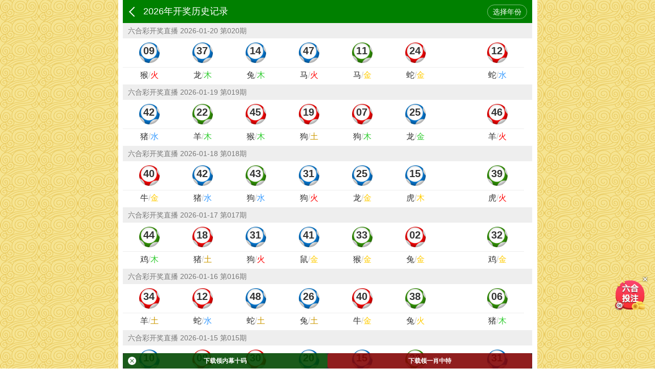

--- FILE ---
content_type: text/html; charset=utf-8
request_url: https://223722.com/kj
body_size: 6841
content:
<!DOCTYPE html>
<html>
<head>
    <meta http-equiv="Content-Type" content="text/html;charset=UTF-8">
    <meta charset="UTF-8">
    <meta http-equiv="X-UA-Compatible" content="IE=edge,chrome=1">
    <meta name="applicable-device" content="mobile">
    <meta name="apple-itunes-app" content="app-id=529696004">
    <meta name="viewport" content="width=device-width,initial-scale=1, maximum-scale=1, user-scalable=no">
    <meta name="apple-mobile-web-app-capable" content="yes">
    <title>2026年开奖记录</title>
    <meta name="keywords" content=""> 
    <meta name="description" content=""> 

    <link href="static/css/style.css" rel="stylesheet" type="text/css">
    <script src="static/js/jquery.js"></script>
    <script src="static/js/jquery.cookie.js"></script>
    <script src="static/js/common1.js"></script>

</head>
<body>
<div class="cgi-tan-box-container" id="tipDialogContainer">
    <div class="cgi-tan-box">
        <div class="cgi-tan-content" id="tipDialogContainerInfo"></div>
    </div>
</div>
<link href="static/css/kj.css" rel="stylesheet" type="text/css">


<div class="cgi-body">

    <style>
        .cgi-foot-blank {
            height: 60px;
            clear: both;
            overflow: hidden;
        }

        .cgi-foot-links {
            width: 100%;
            max-width: 800px;
            height: 60px;
            border-top: solid 1px #ddd;
            box-shadow: 0 -4px 10px rgba(0, 0, 0, 0.05);
            background: #fff;
            background-image: -webkit-linear-gradient(to top, #eee, #fff);
            background-image: linear-gradient(to top, #eee, #fff);
            position: fixed;
            bottom: 0;
            z-index: 998;
        }

        .cgi-foot-links ul {
        }

        .cgi-foot-links ul li {
            float: left;
            width: 25%;
            text-align: center;
        }

        .cgi-foot-links ul li a {
            font-size: 15px;
            color: #555;
        }

        .cgi-foot-links ul li a.hover {
            color: #f00;
        }

        .cgi-foot-links ul li a span {
            height: 34px;
            display: block;
        }

        .cgi-foot-links ul li a span.cfl1 {
            background: url(static/image/cfl1.png) 50% 8px no-repeat;
            background-size: auto 25px;
        }

        .cgi-foot-links ul li a span.cfl2 {
            background: url(static/image/cfl2.png) 50% 8px no-repeat;
            background-size: auto 25px;
        }

        .cgi-foot-links ul li a span.cfl3 {
            background: url(static/image/cfl3.png) 50% 8px no-repeat;
            background-size: auto 25px;
        }

        .cgi-foot-links ul li a span.cfl4 {
            background: url(static/image/cfl4.png) 50% 8px no-repeat;
            background-size: auto 25px;
        }

        .cgi-foot-links ul li a.hover span.cfl1 {
            background: url(static/image/cfl1-2.png) 50% 8px no-repeat;
            background-size: auto 25px;
        }

        .cgi-foot-links ul li a.hover span.cfl2 {
            background: url(static/image/cfl2-2.png) 50% 8px no-repeat;
            background-size: auto 25px;
        }

        .cgi-foot-links ul li a.hover span.cfl3 {
            background: url(static/image/cfl3-2.png) 50% 8px no-repeat;
            background-size: auto 25px;
        }

        .cgi-foot-links ul li a.hover span.cfl4 {
            background: url(static/image/cfl4-2.png) 50% 8px no-repeat;
            background-size: auto 25px;
        }
    </style>
    <style>
        .cgi-foot-blank {
            height: 70px;
            clear: both;
            overflow: hidden;
        }

        .cgi-foot-links {
            /*margin-left: 1%;*/
            width: 100%;
            max-width: 800px;
            height: 60px;
            border-top: solid 1px #ddd;
            box-shadow: 0 -4px 10px rgba(0, 0, 0, 0.05);
            background: #fff;
            background-image: linear-gradient(to top, #e5e5e5, #fff);
            position: fixed;
            bottom: 0;
            z-index: 1000;
        }

        .cgi-foot-links ul {
        }

        .cgi-foot-links ul li {
            float: left;
            width: 20%;
            text-align: center;
        }

        .cgi-foot-links ul li a {
            font-size: 15px;
            color: #555;
        }

        .cgi-foot-links ul li a.hover {
            color: #f00;
        }

        .cgi-foot-links ul li a:hover {
            text-decoration: none;
            color: #f00;
        }

        .cgi-foot-links ul li a span {
            height: 34px;
            display: block;
        }

        .cgi-foot-links ul li a span.cfl1 {
            background: url(static/image/cfl1.png) 50% 8px no-repeat;
            background-size: auto 25px;
        }

        .cgi-foot-links ul li a span.cfl2 {
            background: url(static/image/cfl2.png) 50% 8px no-repeat;
            background-size: auto 25px;
        }

        .cgi-foot-links ul li a span.cfl3 {
            background: url(static/image/cfl3.png) 50% 8px no-repeat;
            background-size: auto 25px;
        }

        .cgi-foot-links ul li a span.cfl4 {
            background: url('static/image/cfl4.png') 50% 8px no-repeat;
            background-size: auto 25px;
        }

        .cgi-foot-links ul li a.hover span.cfl1 {
            background: url(static/image/cfl1-2.png) 50% 8px no-repeat;
            background-size: auto 25px;
        }

        .cgi-foot-links ul li a.hover span.cfl2 {
            background: url(static/image/cfl2-2.png) 50% 8px no-repeat;
            background-size: auto 25px;
        }

        .cgi-foot-links ul li a.hover span.cfl3 {
            background: url(static/image/cfl3-2.png) 50% 8px no-repeat;
            background-size: auto 25px;
        }

        .cgi-foot-links ul li a.hover span.cfl4 {
            background: url(static/image/cfl4-2.png) 50% 8px no-repeat;
            background-size: auto 25px;
        }

        .cgi-foot-links ul li a:hover span.cfl1 {
            background: url(static/image/cfl1-2.png) 50% 8px no-repeat;
            background-size: auto 25px;
        }

        .cgi-foot-links ul li a:hover span.cfl2 {
            background: url(static/image/cfl2-2.png) 50% 8px no-repeat;
            background-size: auto 25px;
        }

        .cgi-foot-links ul li a:hover span.cfl3 {
            background: url(static/image/cfl3-2.png) 50% 8px no-repeat;
            background-size: auto 25px;
        }

        .cgi-foot-links ul li a:hover span.cfl4 {
            background: url(static/image/cfl4-2.png) 50% 8px no-repeat;
            background-size: auto 25px;
        }

        .cgi-foot-links ul li.cfl-more {
            width: 20%;
            height: 60px;
            display: block;
            position: relative;
        }

        .cgi-foot-links ul li.cfl-more a {
            width: 70px;
            height: 70px;
            line-height: 70px;
            background: url(static/image/cfl-more.png) center center no-repeat;
            background-size: 100%;
            border-radius: 35px;
            display: block;
            position: absolute;
            bottom: 0px;
            left: 50%;
            margin-left: -35px;
            overflow: hidden;
            text-indent: -999999px;
        }

        .cgi-foot-more {
            width: 100%;
            max-width: 800px;
            position: fixed;
            bottom: 60px;
            z-index: 999;
            padding: 5px 0;
            font-size: 14px;
            text-align: center;
            background: rgba(0, 0, 0, 0.7);
            display: none;
        }

        .cgi-foot-more ul {
        }

        .cgi-foot-more ul li {
            float: left;
            width: 20%;
        }

        .cgi-foot-more ul li a {
            height: 30px;
            line-height: 30px;
            color: #fff;
            display: block;
        }
    </style>
    <!--底部链接start-->
    <style>
.cgi-foot-blank { height: 70px; clear: both; overflow: hidden;}
.cgi-foot-links { width: 100%; max-width: 800px; height: 60px; border-top: solid 1px #ddd; box-shadow:0 -4px 10px rgba(0, 0, 0, 0.05);  background: #fff; background-image:linear-gradient(to top, #e5e5e5, #fff); position: fixed; bottom: 0; z-index: 1000;}
.cgi-foot-links ul {}
.cgi-foot-links ul li { float: left; width: 20%; text-align: center;}
.cgi-foot-links ul li a { font-size: 15px; color: #555;}
.cgi-foot-links ul li a.hover { color: #f00;}
.cgi-foot-links ul li a:hover { text-decoration: none; color: #f00;}
.cgi-foot-links ul li a span { height: 34px; display: block;}
.cgi-foot-links ul li a span.cfl1 { background: url(static/image/cfl1.png) 50% 8px no-repeat; background-size: auto 25px;}
.cgi-foot-links ul li a span.cfl2 { background: url(static/image/cfl2.png) 50% 8px no-repeat; background-size: auto 25px;}
.cgi-foot-links ul li a span.cfl3 { background: url(static/image/cfl3.png) 50% 8px no-repeat; background-size: auto 25px;}
.cgi-foot-links ul li a span.cfl4 { background: url(static/image/cfl4.png) 50% 8px no-repeat; background-size: auto 25px;}
.cgi-foot-links ul li a.hover span.cfl1 { background: url(static/image/cfl1-2.png) 50% 8px no-repeat; background-size: auto 25px;}
.cgi-foot-links ul li a.hover span.cfl2 { background: url(static/image/cfl2-2.png) 50% 8px no-repeat; background-size: auto 25px;}
.cgi-foot-links ul li a.hover span.cfl3 { background: url(static/image/cfl3-2.png) 50% 8px no-repeat; background-size: auto 25px;}
.cgi-foot-links ul li a.hover span.cfl4 { background: url(static/image/cfl4-2.png) 50% 8px no-repeat; background-size: auto 25px;}
.cgi-foot-links ul li a:hover span.cfl1 { background: url(static/image/cfl1-2.png) 50% 8px no-repeat; background-size: auto 25px;}
.cgi-foot-links ul li a:hover span.cfl2 { background: url(static/image/cfl2-2.png) 50% 8px no-repeat; background-size: auto 25px;}
.cgi-foot-links ul li a:hover span.cfl3 { background: url(static/image/cfl3-2.png) 50% 8px no-repeat; background-size: auto 25px;}
.cgi-foot-links ul li a:hover span.cfl4 { background: url(static/image/cfl4-2.png) 50% 8px no-repeat; background-size: auto 25px;}
.cgi-foot-links ul li.cfl-more { width: 20%; height: 60px; display: block; position: relative;}
.cgi-foot-links ul li.cfl-more a { width: 70px; height: 70px; line-height: 70px; background: url(static/image/cfl-more.png) center center no-repeat; background-size: 100%; border-radius: 35px; display: block; position: absolute; bottom: 0px; left: 50%; margin-left: -35px; overflow: hidden; text-indent: -999999px;}

.cgi-foot-more { width: 100%; max-width: 800px; position: fixed; bottom: 60px; z-index: 999; padding: 5px 0; font-size: 14px; text-align: center; background: rgba(0,0,0,0.7);display:none;}
.cgi-foot-more ul {}
.cgi-foot-more ul li { float: left; width: 20%;}
.cgi-foot-more ul li a { height: 30px; line-height: 30px; color: #fff; display: block;}


.download{position:fixed;width:100%;max-width:800px;height:28px;bottom:61px;background-color:rgba(0,0,0,.8)}
.download i.close{display:block;position:absolute;top:0;left:0;height:25px;width:25px;background-image:url(static/image/gb.png);background-size:20px 20px;background-repeat:no-repeat;background-position:50%}
.download p{font-size:13px;font-weight:700;color:#fff;line-height:30px;text-indent:30px}
.btn{height:30px;line-height:30px;border:none;border-radius:5px;padding:0;background-color:#ec0909;color:#fff;font-size:.34rem}
.download .btn{height:20px;line-height:20px;width:70px;text-align:center;background-color:#ec0909;position:absolute;right:10px;bottom:0;top:0;margin:auto;font-size:14px}


</style>
<!--div class="cgi-foot-links">
<ul class="clearfix">
<li><a id="fixedNavIndex" href="/"><span class="cfl1"></span>首页</a></li>
<li><a id="fixedNavKjZs" href="/zs"><span class="cfl2"></span>走势</a></li>
<li class="cfl-more"><a href="javascript:toggleCgiFootMore();" target="_self">更多</a></li>
<li><a id="fixedNavKjZl" href="shuxing"><span class="cfl3"></span>属性</a></li>
<li><a id="fixedNavTk" href="http://828382.com"><span class="cfl4"></span>图库</a></li>
</ul>
</div>
<div class="cgi-foot-more" id="cgiFootMore"><ul class="clearfix">
	  <li><a target="_blank" href="https://2025tiaozhuan.gabdtz66.com:10443/index.html?909id=953636">909彩票</a></li>
	  <li><a target="_blank" href="https://2025tiaozhuan.gabdtz66.com:10443/index.html?go11666">港澳宝典</a></li>
	  <li><a target="_blank" href="http://828382.com">天天图库</a></li>
	  <li><a target="_blank" href="https://2019.imkamm.cn/api/app-dl/">六合社区</a></li>   
                  <li><a target="_blank" href="http://www.644a1.cc">644开奖</a></li>
                  <li><a target="_blank" href="http://www.72550.com">香港管家婆</a></li> 
                  <li><a target="_blank" href="http://www.72660.com">王中王</a></li> 
                  <li><a target="_blank" href="http://www.858185.com">刘伯温</a></li> 
                  <li><a target="_blank" href="http://www.858385.com">正版挂牌</a></li>
                  <li><a target="_blank" href="https://www.93122.com">凤凰天机</a></li> 
                  <li><a target="_blank" href="https://www.225622.com">澳门玄机</a></li> 
                  <li><a target="_blank" href="https://www.229322.com">大赢家</a></li> 
                  <li><a target="_blank" href="https://www.626979.com">青龙阁</a></li> 
                  <li><a target="_blank" href="https://www.229122.com">神算子</a></li> 
                  <li><a target="_blank" href="https://www.77270.com">澳门心水</a></li> 
                  <li><a target="_blank" href="https://www.47774.com">白姐论坛</a></li> 
                  <li><a target="_blank" href="https://www.223522.com">澳门管家婆</a></li> 
                  <li><a target="_blank" href="https://www.626939.com">天线宝宝</a></li> 
                  <li><a target="_blank" href="https://www.72770.com">宝马论坛</a></li>
                  <li><a target="_blank" href="https://www.223722.com">聚宝盆</a></li>  
                  <li><a target="_blank" href="https://www.628822.com">澳门彩票</a></li> 
                  <li><a target="_blank" href="https://www.64442.com">红姐论坛</a></li> 
                  <li><a target="_blank" href="https://www.36671.com">跑狗论坛</a></li>
                  <li><a target="_blank" href="https://www.592644.com">美人鱼</a></li>  
                  <li><a target="_blank" href="https://www.636959.com">六合宝典</a></li> 
                  <li><a target="_blank" href="https://www.030358.com">东成西就</a></li> 
                  <li><a target="_blank" href="https://www.449408.com">四不像</a></li> 
                  <li><a target="_blank" href="https://www.656979.com">澳门挂牌</a></li> 
                  <li><a target="_blank" href="https://www.161112.com">金多宝</a></li> 
                  <li><a target="_blank" href="https://www.050538.com">九五至尊</a></li> 
                  <li><a target="_blank" href="https://www.27732.com">黄大仙</a></li> 
                  <li><a target="_blank" href="https://www.255585.com">摇钱树</a></li> 
                  <li><a target="_blank" href="https://www.56211.com">九龙论坛</a></li> 
                  <li><a target="_blank" href="https://www.838283.com">铁盘神算</a></li> 
                  <li><a target="_blank" href="https://www.755582.com">惠泽社群</a></li> 
                  <li><a target="_blank" href="https://www.32662.com">雷锋论坛</a></li> 
                  <li><a target="_blank" href="https://www.77903.com">藏宝阁</a></li>  
                  <li><a target="_blank" href="https://www.27723.com">彩民网</a></li>
                  <li><a target="_blank" href="https://www.161117.com">曾道人</a></li> 
	  <li><a target="_blank" href="https://2025tiaozhuan.gabdtz66.com:10443/index.html?909id=953636">909彩票</a></li>    
     </ul></div>
<script>
if(typeof jQuery == 'undefined'){
  var script = document.createElement("script");
  script.type = "text/javascript";
  script.src = "https://code.jquery.com/jquery-2.0.0.min.js";
  document.body.appendChild(script);
}
var _locationHref = location.href;
if(_locationHref.indexOf("/zs")>-1){
    fixedNavKjZs.className =  fixedNavKjZs.className + ' hover';
}else if(_locationHref.indexOf("/news.html")>-1){
    fixedNavKjZl.className =  fixedNavKjZl.className + ' hover';
}else if(_locationHref.indexOf("/paper/")>-1){
    fixedNavTk.className =  fixedNavTk.className + ' hover';
}else if(_locationHref.indexOf(".htm")==-1||_locationHref.indexOf("/index/")>-1){
    fixedNavIndex.className =  fixedNavIndex.className + ' hover';
}

function toggleCgiFootMore(){
  $("#cgiFootMore").toggle();
}
</script-->






<!下载APP>
<style>
    .download66 {
        position: fixed;
        width: 100%;
        /* 黑框寬度佔滿 */
        max-width: 800px;
        /* 最大寬度 */
        height: 30px;
        /* 高度縮小 */
        bottom: 0;
        background-color: rgba(0, 0, 0, 0.8);
        /* 黑色背景 */
        z-index: 999;
        display: flex;
        /* 使用 Flexbox */
    }

    .download66 .btn {
        flex: 1;
        /* 平均分配寬度 */
        height: 100%;
        /* 高度填滿 */
        display: flex;
        align-items: center;
        justify-content: center;
        font-size: 12px;
        /* 按鈕字體稍微縮小 */
        font-weight: bold;
        color: #fff;
        /* 按鈕文字顏色 */
        text-decoration: none;
        /* 移除文字下劃線 */
        cursor: pointer;
        border: none;
        position: relative;
        /* 為放置關閉按鈕設置相對定位 */
    }

    .download66 .btn.blue {
        background-color: rgba(236, 9, 9, 0.5);
        /* 紅色按鈕，透明度50% */
    }

    .download66 .btn.green {
        background-color: rgba(0, 128, 0, 0.5);
        /* 綠色按鈕，透明度50% */
    }

    .download66 .btn i.close {
        position: absolute;
        top: 50%;
        left: 10px;
        /* 靠左顯示在按鈕內 */
        transform: translateY(-50%);
        height: 16px;
        width: 16px;
        background-image: url(https://xn--q1bv8ezc.xn--ldc6bq2a9asi4b6cza2dj.xn--gecrj9c/images/gb.png);
        /* 關閉按鈕圖標 */
        background-size: 16px 16px;
        background-repeat: no-repeat;
        background-position: center;
        cursor: pointer;
    }
</style>

<div class="download66">
 <!-- 點擊跳轉到直播網站 -->
    <a target="_blank" href="https://2025tiaozhuan.gabdtz66.com:10443/index.html?zbtz/" class="btn green" id="liveVideo"
        target="_blank"> 
<i class="close" id="closeButton"></i>
下载领内幕十码</a>

    <!-- 點擊下載 APP -->
    <a target="_blank" href="https://2025tiaozhuan.gabdtz66.com:10443/index.html?go11666" class="btn blue" id="apas" download>
        
        下载领一肖中特
    </a>
   
</div>

<script>
    // 關閉功能
    document.getElementById("closeButton").addEventListener("click", function (event) {
        event.preventDefault(); // 阻止默認按鈕行為（如超連結）
        document.querySelector(".download66").style.display = "none";
    });
</script>
<!下载APP>

<!--投注按钮 start-->
<script src=" https://xn--i1b1bf1n.xn--ldc6bq2a9asi4b6cza2dj.xn--gecrj9c/js/touz.js"></script>
<!--投注按钮 end-->
<script type="text/javascript"> 
function selectYearDialogYearDown(){
    var minYear = 1976;
    if(_selectYearDialogYear>minYear){
        _selectYearDialogYear--;
    }
    $("#selectYearDialogYear").data("year",_selectYearDialogYear);
    $("#selectYearDialogYear").val(_selectYearDialogYear);
}
function selectYearDiaologConfirm(){
    if(_selectYearDialogYear!=_selectYearDialogYearDefault){
        location.href = "kj?year="+_selectYearDialogYear;
    }else{
        location.href = "kj?year="+_selectYearDialogYear;
    }
}
</script>

    <div id="xz-tan-box" class="selectYearDialog">
        <div class="xz-tan-box">
            <div class="xz-tan-content">
                <div class="xz-tan-last" onclick="selectYearDialogYearUp()"><span></span></div>
                <div class="xz-tan-input"><input id="selectYearDialogYear" data-year="2020" type="text" value="2020年">
                </div>
                <div class="xz-tan-next" onclick="selectYearDialogYearDown()"><span></span></div>
                <div class="xz-tan-btn"><a href="javascript:void(0);" onclick="selectYearDiaologConfirm()">确定</a></div>

            </div>
        </div>
    </div>
    <div class="xz-black-bg selectYearDialog"></div>
    <!--选择年份end-->
    <!--头部start-->
    <header class="cgi-head">
        <meta http-equiv="Content-Type" content="text/html;charset=UTF-8">
        <a class="icon-back" href="index.html"></a>
        <span class="cgi-head-tit">2026年开奖历史记录</span>
        <a class="cgi-head-btn" href="javascript:void(0);" onclick="showSelectYearDialog();">选择年份</a>
    </header>
    <!--头部end-->
    <div class="cgi-wrap">
       
                            <!--每期开奖start-->

                                        <!--每期开奖start-->
                            <div class="kj-tit">六合彩开奖直播 2026-01-20 第020期</div>
                            <div class="kj-box">
                                <ul class="clearfix">
                                    <li>
                                        <dl>
                                            <dt class="ball-blue">09</dt>
                                            <dd>猴<font class="grey-txt">/</font><font class="wx-huo">火</font>
                                            </dd>
                                        </dl>
                                    </li>
                                    <li>
                                        <dl>
                                            <dt class="ball-blue">37</dt>
                                            <dd>龙<font class="grey-txt">/</font><font class="wx-mu">木</font>
                                            </dd>
                                        </dl>
                                    </li>
                                    <li>
                                        <dl>
                                            <dt class="ball-blue">14</dt>
                                            <dd>兔<font class="grey-txt">/</font><font class="wx-mu">木</font>
                                            </dd>
                                        </dl>
                                    </li>
                                    <li>
                                        <dl>
                                            <dt class="ball-blue">47</dt>
                                            <dd>马<font class="grey-txt">/</font><font class="wx-huo">火</font>
                                            </dd>
                                        </dl>
                                    </li>

                                    <li>
                                        <dl>
                                            <dt class="ball-green">11</dt>
                                            <dd>马<font class="grey-txt">/</font><font class="wx-jin">金</font>
                                            </dd>
                                        </dl>
                                    </li>

                                    <li>
                                        <dl>
                                            <dt class="ball-red">24</dt>
                                            <dd>蛇<font class="grey-txt">/</font><font class="wx-jin">金</font>
                                            </dd>
                                        </dl>
                                    </li>


                                    <li class="kj-jia">
                                        <dl>
                                            <dt></dt>
                                            <dd></dd>
                                        </dl>
                                    </li>

                                    <li>
                                        <dl>
                                            <dt class="ball-red">12</dt>
                                            <dd>蛇<font class="grey-txt">/</font><font class="wx-shui">水</font>
                                            </dd>
                                        </dl>
                                    </li>

                                </ul>
                            </div>
                            <!--每期开奖end-->                            <!--每期开奖start-->
                            <div class="kj-tit">六合彩开奖直播 2026-01-19 第019期</div>
                            <div class="kj-box">
                                <ul class="clearfix">
                                    <li>
                                        <dl>
                                            <dt class="ball-blue">42</dt>
                                            <dd>猪<font class="grey-txt">/</font><font class="wx-shui">水</font>
                                            </dd>
                                        </dl>
                                    </li>
                                    <li>
                                        <dl>
                                            <dt class="ball-green">22</dt>
                                            <dd>羊<font class="grey-txt">/</font><font class="wx-mu">木</font>
                                            </dd>
                                        </dl>
                                    </li>
                                    <li>
                                        <dl>
                                            <dt class="ball-red">45</dt>
                                            <dd>猴<font class="grey-txt">/</font><font class="wx-mu">木</font>
                                            </dd>
                                        </dl>
                                    </li>
                                    <li>
                                        <dl>
                                            <dt class="ball-red">19</dt>
                                            <dd>狗<font class="grey-txt">/</font><font class="wx-tu">土</font>
                                            </dd>
                                        </dl>
                                    </li>

                                    <li>
                                        <dl>
                                            <dt class="ball-red">07</dt>
                                            <dd>狗<font class="grey-txt">/</font><font class="wx-mu">木</font>
                                            </dd>
                                        </dl>
                                    </li>

                                    <li>
                                        <dl>
                                            <dt class="ball-blue">25</dt>
                                            <dd>龙<font class="grey-txt">/</font><font class="wx-mu">金</font>
                                            </dd>
                                        </dl>
                                    </li>


                                    <li class="kj-jia">
                                        <dl>
                                            <dt></dt>
                                            <dd></dd>
                                        </dl>
                                    </li>

                                    <li>
                                        <dl>
                                            <dt class="ball-red">46</dt>
                                            <dd>羊<font class="grey-txt">/</font><font class="wx-huo">火</font>
                                            </dd>
                                        </dl>
                                    </li>

                                </ul>
                            </div>
                            <!--每期开奖end-->                            <!--每期开奖start-->
                            <div class="kj-tit">六合彩开奖直播 2026-01-18 第018期</div>
                            <div class="kj-box">
                                <ul class="clearfix">
                                    <li>
                                        <dl>
                                            <dt class="ball-red">40</dt>
                                            <dd>牛<font class="grey-txt">/</font><font class="wx-jin">金</font>
                                            </dd>
                                        </dl>
                                    </li>
                                    <li>
                                        <dl>
                                            <dt class="ball-blue">42</dt>
                                            <dd>猪<font class="grey-txt">/</font><font class="wx-shui">水</font>
                                            </dd>
                                        </dl>
                                    </li>
                                    <li>
                                        <dl>
                                            <dt class="ball-green">43</dt>
                                            <dd>狗<font class="grey-txt">/</font><font class="wx-shui">水</font>
                                            </dd>
                                        </dl>
                                    </li>
                                    <li>
                                        <dl>
                                            <dt class="ball-blue">31</dt>
                                            <dd>狗<font class="grey-txt">/</font><font class="wx-huo">火</font>
                                            </dd>
                                        </dl>
                                    </li>

                                    <li>
                                        <dl>
                                            <dt class="ball-blue">25</dt>
                                            <dd>龙<font class="grey-txt">/</font><font class="wx-jin">金</font>
                                            </dd>
                                        </dl>
                                    </li>

                                    <li>
                                        <dl>
                                            <dt class="ball-blue">15</dt>
                                            <dd>虎<font class="grey-txt">/</font><font class="wx-jin">木</font>
                                            </dd>
                                        </dl>
                                    </li>


                                    <li class="kj-jia">
                                        <dl>
                                            <dt></dt>
                                            <dd></dd>
                                        </dl>
                                    </li>

                                    <li>
                                        <dl>
                                            <dt class="ball-green">39</dt>
                                            <dd>虎<font class="grey-txt">/</font><font class="wx-huo">火</font>
                                            </dd>
                                        </dl>
                                    </li>

                                </ul>
                            </div>
                            <!--每期开奖end-->                            <!--每期开奖start-->
                            <div class="kj-tit">六合彩开奖直播 2026-01-17 第017期</div>
                            <div class="kj-box">
                                <ul class="clearfix">
                                    <li>
                                        <dl>
                                            <dt class="ball-green">44</dt>
                                            <dd>鸡<font class="grey-txt">/</font><font class="wx-mu">木</font>
                                            </dd>
                                        </dl>
                                    </li>
                                    <li>
                                        <dl>
                                            <dt class="ball-red">18</dt>
                                            <dd>猪<font class="grey-txt">/</font><font class="wx-tu">土</font>
                                            </dd>
                                        </dl>
                                    </li>
                                    <li>
                                        <dl>
                                            <dt class="ball-blue">31</dt>
                                            <dd>狗<font class="grey-txt">/</font><font class="wx-huo">火</font>
                                            </dd>
                                        </dl>
                                    </li>
                                    <li>
                                        <dl>
                                            <dt class="ball-blue">41</dt>
                                            <dd>鼠<font class="grey-txt">/</font><font class="wx-jin">金</font>
                                            </dd>
                                        </dl>
                                    </li>

                                    <li>
                                        <dl>
                                            <dt class="ball-green">33</dt>
                                            <dd>猴<font class="grey-txt">/</font><font class="wx-jin">金</font>
                                            </dd>
                                        </dl>
                                    </li>

                                    <li>
                                        <dl>
                                            <dt class="ball-red">02</dt>
                                            <dd>兔<font class="grey-txt">/</font><font class="wx-jin">金</font>
                                            </dd>
                                        </dl>
                                    </li>


                                    <li class="kj-jia">
                                        <dl>
                                            <dt></dt>
                                            <dd></dd>
                                        </dl>
                                    </li>

                                    <li>
                                        <dl>
                                            <dt class="ball-green">32</dt>
                                            <dd>鸡<font class="grey-txt">/</font><font class="wx-jin">金</font>
                                            </dd>
                                        </dl>
                                    </li>

                                </ul>
                            </div>
                            <!--每期开奖end-->                            <!--每期开奖start-->
                            <div class="kj-tit">六合彩开奖直播 2026-01-16 第016期</div>
                            <div class="kj-box">
                                <ul class="clearfix">
                                    <li>
                                        <dl>
                                            <dt class="ball-red">34</dt>
                                            <dd>羊<font class="grey-txt">/</font><font class="wx-tu">土</font>
                                            </dd>
                                        </dl>
                                    </li>
                                    <li>
                                        <dl>
                                            <dt class="ball-red">12</dt>
                                            <dd>蛇<font class="grey-txt">/</font><font class="wx-shui">水</font>
                                            </dd>
                                        </dl>
                                    </li>
                                    <li>
                                        <dl>
                                            <dt class="ball-blue">48</dt>
                                            <dd>蛇<font class="grey-txt">/</font><font class="wx-tu">土</font>
                                            </dd>
                                        </dl>
                                    </li>
                                    <li>
                                        <dl>
                                            <dt class="ball-blue">26</dt>
                                            <dd>兔<font class="grey-txt">/</font><font class="wx-tu">土</font>
                                            </dd>
                                        </dl>
                                    </li>

                                    <li>
                                        <dl>
                                            <dt class="ball-red">40</dt>
                                            <dd>牛<font class="grey-txt">/</font><font class="wx-jin">金</font>
                                            </dd>
                                        </dl>
                                    </li>

                                    <li>
                                        <dl>
                                            <dt class="ball-green">38</dt>
                                            <dd>兔<font class="grey-txt">/</font><font class="wx-jin">火</font>
                                            </dd>
                                        </dl>
                                    </li>


                                    <li class="kj-jia">
                                        <dl>
                                            <dt></dt>
                                            <dd></dd>
                                        </dl>
                                    </li>

                                    <li>
                                        <dl>
                                            <dt class="ball-green">06</dt>
                                            <dd>猪<font class="grey-txt">/</font><font class="wx-mu">木</font>
                                            </dd>
                                        </dl>
                                    </li>

                                </ul>
                            </div>
                            <!--每期开奖end-->                            <!--每期开奖start-->
                            <div class="kj-tit">六合彩开奖直播 2026-01-15 第015期</div>
                            <div class="kj-box">
                                <ul class="clearfix">
                                    <li>
                                        <dl>
                                            <dt class="ball-blue">10</dt>
                                            <dd>羊<font class="grey-txt">/</font><font class="wx-jin">金</font>
                                            </dd>
                                        </dl>
                                    </li>
                                    <li>
                                        <dl>
                                            <dt class="ball-red">08</dt>
                                            <dd>鸡<font class="grey-txt">/</font><font class="wx-huo">火</font>
                                            </dd>
                                        </dl>
                                    </li>
                                    <li>
                                        <dl>
                                            <dt class="ball-red">30</dt>
                                            <dd>猪<font class="grey-txt">/</font><font class="wx-huo">火</font>
                                            </dd>
                                        </dl>
                                    </li>
                                    <li>
                                        <dl>
                                            <dt class="ball-blue">20</dt>
                                            <dd>鸡<font class="grey-txt">/</font><font class="wx-shui">水</font>
                                            </dd>
                                        </dl>
                                    </li>

                                    <li>
                                        <dl>
                                            <dt class="ball-blue">15</dt>
                                            <dd>虎<font class="grey-txt">/</font><font class="wx-mu">木</font>
                                            </dd>
                                        </dl>
                                    </li>

                                    <li>
                                        <dl>
                                            <dt class="ball-green">33</dt>
                                            <dd>猴<font class="grey-txt">/</font><font class="wx-mu">金</font>
                                            </dd>
                                        </dl>
                                    </li>


                                    <li class="kj-jia">
                                        <dl>
                                            <dt></dt>
                                            <dd></dd>
                                        </dl>
                                    </li>

                                    <li>
                                        <dl>
                                            <dt class="ball-blue">31</dt>
                                            <dd>狗<font class="grey-txt">/</font><font class="wx-huo">火</font>
                                            </dd>
                                        </dl>
                                    </li>

                                </ul>
                            </div>
                            <!--每期开奖end-->                            <!--每期开奖start-->
                            <div class="kj-tit">六合彩开奖直播 2026-01-14 第014期</div>
                            <div class="kj-box">
                                <ul class="clearfix">
                                    <li>
                                        <dl>
                                            <dt class="ball-green">38</dt>
                                            <dd>兔<font class="grey-txt">/</font><font class="wx-huo">火</font>
                                            </dd>
                                        </dl>
                                    </li>
                                    <li>
                                        <dl>
                                            <dt class="ball-red">13</dt>
                                            <dd>龙<font class="grey-txt">/</font><font class="wx-shui">水</font>
                                            </dd>
                                        </dl>
                                    </li>
                                    <li>
                                        <dl>
                                            <dt class="ball-red">12</dt>
                                            <dd>蛇<font class="grey-txt">/</font><font class="wx-shui">水</font>
                                            </dd>
                                        </dl>
                                    </li>
                                    <li>
                                        <dl>
                                            <dt class="ball-red">08</dt>
                                            <dd>鸡<font class="grey-txt">/</font><font class="wx-huo">火</font>
                                            </dd>
                                        </dl>
                                    </li>

                                    <li>
                                        <dl>
                                            <dt class="ball-green">43</dt>
                                            <dd>狗<font class="grey-txt">/</font><font class="wx-shui">水</font>
                                            </dd>
                                        </dl>
                                    </li>

                                    <li>
                                        <dl>
                                            <dt class="ball-blue">31</dt>
                                            <dd>狗<font class="grey-txt">/</font><font class="wx-shui">火</font>
                                            </dd>
                                        </dl>
                                    </li>


                                    <li class="kj-jia">
                                        <dl>
                                            <dt></dt>
                                            <dd></dd>
                                        </dl>
                                    </li>

                                    <li>
                                        <dl>
                                            <dt class="ball-blue">26</dt>
                                            <dd>兔<font class="grey-txt">/</font><font class="wx-tu">土</font>
                                            </dd>
                                        </dl>
                                    </li>

                                </ul>
                            </div>
                            <!--每期开奖end-->                            <!--每期开奖start-->
                            <div class="kj-tit">六合彩开奖直播 2026-01-13 第013期</div>
                            <div class="kj-box">
                                <ul class="clearfix">
                                    <li>
                                        <dl>
                                            <dt class="ball-blue">09</dt>
                                            <dd>猴<font class="grey-txt">/</font><font class="wx-huo">火</font>
                                            </dd>
                                        </dl>
                                    </li>
                                    <li>
                                        <dl>
                                            <dt class="ball-red">19</dt>
                                            <dd>狗<font class="grey-txt">/</font><font class="wx-tu">土</font>
                                            </dd>
                                        </dl>
                                    </li>
                                    <li>
                                        <dl>
                                            <dt class="ball-green">44</dt>
                                            <dd>鸡<font class="grey-txt">/</font><font class="wx-mu">木</font>
                                            </dd>
                                        </dl>
                                    </li>
                                    <li>
                                        <dl>
                                            <dt class="ball-green">27</dt>
                                            <dd>虎<font class="grey-txt">/</font><font class="wx-tu">土</font>
                                            </dd>
                                        </dl>
                                    </li>

                                    <li>
                                        <dl>
                                            <dt class="ball-blue">37</dt>
                                            <dd>龙<font class="grey-txt">/</font><font class="wx-mu">木</font>
                                            </dd>
                                        </dl>
                                    </li>

                                    <li>
                                        <dl>
                                            <dt class="ball-green">06</dt>
                                            <dd>猪<font class="grey-txt">/</font><font class="wx-mu">木</font>
                                            </dd>
                                        </dl>
                                    </li>


                                    <li class="kj-jia">
                                        <dl>
                                            <dt></dt>
                                            <dd></dd>
                                        </dl>
                                    </li>

                                    <li>
                                        <dl>
                                            <dt class="ball-red">01</dt>
                                            <dd>龙<font class="grey-txt">/</font><font class="wx-huo">火</font>
                                            </dd>
                                        </dl>
                                    </li>

                                </ul>
                            </div>
                            <!--每期开奖end-->                            <!--每期开奖start-->
                            <div class="kj-tit">六合彩开奖直播 2026-01-12 第012期</div>
                            <div class="kj-box">
                                <ul class="clearfix">
                                    <li>
                                        <dl>
                                            <dt class="ball-blue">25</dt>
                                            <dd>龙<font class="grey-txt">/</font><font class="wx-jin">金</font>
                                            </dd>
                                        </dl>
                                    </li>
                                    <li>
                                        <dl>
                                            <dt class="ball-blue">26</dt>
                                            <dd>兔<font class="grey-txt">/</font><font class="wx-tu">土</font>
                                            </dd>
                                        </dl>
                                    </li>
                                    <li>
                                        <dl>
                                            <dt class="ball-green">33</dt>
                                            <dd>猴<font class="grey-txt">/</font><font class="wx-jin">金</font>
                                            </dd>
                                        </dl>
                                    </li>
                                    <li>
                                        <dl>
                                            <dt class="ball-blue">20</dt>
                                            <dd>鸡<font class="grey-txt">/</font><font class="wx-shui">水</font>
                                            </dd>
                                        </dl>
                                    </li>

                                    <li>
                                        <dl>
                                            <dt class="ball-blue">41</dt>
                                            <dd>鼠<font class="grey-txt">/</font><font class="wx-jin">金</font>
                                            </dd>
                                        </dl>
                                    </li>

                                    <li>
                                        <dl>
                                            <dt class="ball-red">45</dt>
                                            <dd>猴<font class="grey-txt">/</font><font class="wx-jin">木</font>
                                            </dd>
                                        </dl>
                                    </li>


                                    <li class="kj-jia">
                                        <dl>
                                            <dt></dt>
                                            <dd></dd>
                                        </dl>
                                    </li>

                                    <li>
                                        <dl>
                                            <dt class="ball-green">11</dt>
                                            <dd>马<font class="grey-txt">/</font><font class="wx-jin">金</font>
                                            </dd>
                                        </dl>
                                    </li>

                                </ul>
                            </div>
                            <!--每期开奖end-->                            <!--每期开奖start-->
                            <div class="kj-tit">六合彩开奖直播 2026-01-11 第011期</div>
                            <div class="kj-box">
                                <ul class="clearfix">
                                    <li>
                                        <dl>
                                            <dt class="ball-green">32</dt>
                                            <dd>鸡<font class="grey-txt">/</font><font class="wx-jin">金</font>
                                            </dd>
                                        </dl>
                                    </li>
                                    <li>
                                        <dl>
                                            <dt class="ball-blue">10</dt>
                                            <dd>羊<font class="grey-txt">/</font><font class="wx-jin">金</font>
                                            </dd>
                                        </dl>
                                    </li>
                                    <li>
                                        <dl>
                                            <dt class="ball-red">07</dt>
                                            <dd>狗<font class="grey-txt">/</font><font class="wx-mu">木</font>
                                            </dd>
                                        </dl>
                                    </li>
                                    <li>
                                        <dl>
                                            <dt class="ball-green">05</dt>
                                            <dd>鼠<font class="grey-txt">/</font><font class="wx-tu">土</font>
                                            </dd>
                                        </dl>
                                    </li>

                                    <li>
                                        <dl>
                                            <dt class="ball-blue">48</dt>
                                            <dd>蛇<font class="grey-txt">/</font><font class="wx-tu">土</font>
                                            </dd>
                                        </dl>
                                    </li>

                                    <li>
                                        <dl>
                                            <dt class="ball-blue">15</dt>
                                            <dd>虎<font class="grey-txt">/</font><font class="wx-tu">木</font>
                                            </dd>
                                        </dl>
                                    </li>


                                    <li class="kj-jia">
                                        <dl>
                                            <dt></dt>
                                            <dd></dd>
                                        </dl>
                                    </li>

                                    <li>
                                        <dl>
                                            <dt class="ball-green">11</dt>
                                            <dd>马<font class="grey-txt">/</font><font class="wx-jin">金</font>
                                            </dd>
                                        </dl>
                                    </li>

                                </ul>
                            </div>
                            <!--每期开奖end-->                            <!--每期开奖start-->
                            <div class="kj-tit">六合彩开奖直播 2026-01-10 第010期</div>
                            <div class="kj-box">
                                <ul class="clearfix">
                                    <li>
                                        <dl>
                                            <dt class="ball-red">23</dt>
                                            <dd>马<font class="grey-txt">/</font><font class="wx-mu">木</font>
                                            </dd>
                                        </dl>
                                    </li>
                                    <li>
                                        <dl>
                                            <dt class="ball-green">38</dt>
                                            <dd>兔<font class="grey-txt">/</font><font class="wx-huo">火</font>
                                            </dd>
                                        </dl>
                                    </li>
                                    <li>
                                        <dl>
                                            <dt class="ball-red">24</dt>
                                            <dd>蛇<font class="grey-txt">/</font><font class="wx-jin">金</font>
                                            </dd>
                                        </dl>
                                    </li>
                                    <li>
                                        <dl>
                                            <dt class="ball-green">49</dt>
                                            <dd>龙<font class="grey-txt">/</font><font class="wx-tu">土</font>
                                            </dd>
                                        </dl>
                                    </li>

                                    <li>
                                        <dl>
                                            <dt class="ball-green">11</dt>
                                            <dd>马<font class="grey-txt">/</font><font class="wx-jin">金</font>
                                            </dd>
                                        </dl>
                                    </li>

                                    <li>
                                        <dl>
                                            <dt class="ball-red">30</dt>
                                            <dd>猪<font class="grey-txt">/</font><font class="wx-jin">火</font>
                                            </dd>
                                        </dl>
                                    </li>


                                    <li class="kj-jia">
                                        <dl>
                                            <dt></dt>
                                            <dd></dd>
                                        </dl>
                                    </li>

                                    <li>
                                        <dl>
                                            <dt class="ball-green">27</dt>
                                            <dd>虎<font class="grey-txt">/</font><font class="wx-tu">土</font>
                                            </dd>
                                        </dl>
                                    </li>

                                </ul>
                            </div>
                            <!--每期开奖end-->                            <!--每期开奖start-->
                            <div class="kj-tit">六合彩开奖直播 2026-01-09 第009期</div>
                            <div class="kj-box">
                                <ul class="clearfix">
                                    <li>
                                        <dl>
                                            <dt class="ball-green">17</dt>
                                            <dd>鼠<font class="grey-txt">/</font><font class="wx-huo">火</font>
                                            </dd>
                                        </dl>
                                    </li>
                                    <li>
                                        <dl>
                                            <dt class="ball-red">18</dt>
                                            <dd>猪<font class="grey-txt">/</font><font class="wx-tu">土</font>
                                            </dd>
                                        </dl>
                                    </li>
                                    <li>
                                        <dl>
                                            <dt class="ball-green">06</dt>
                                            <dd>猪<font class="grey-txt">/</font><font class="wx-mu">木</font>
                                            </dd>
                                        </dl>
                                    </li>
                                    <li>
                                        <dl>
                                            <dt class="ball-green">49</dt>
                                            <dd>龙<font class="grey-txt">/</font><font class="wx-tu">土</font>
                                            </dd>
                                        </dl>
                                    </li>

                                    <li>
                                        <dl>
                                            <dt class="ball-red">07</dt>
                                            <dd>狗<font class="grey-txt">/</font><font class="wx-mu">木</font>
                                            </dd>
                                        </dl>
                                    </li>

                                    <li>
                                        <dl>
                                            <dt class="ball-green">22</dt>
                                            <dd>羊<font class="grey-txt">/</font><font class="wx-mu">木</font>
                                            </dd>
                                        </dl>
                                    </li>


                                    <li class="kj-jia">
                                        <dl>
                                            <dt></dt>
                                            <dd></dd>
                                        </dl>
                                    </li>

                                    <li>
                                        <dl>
                                            <dt class="ball-green">28</dt>
                                            <dd>牛<font class="grey-txt">/</font><font class="wx-shui">水</font>
                                            </dd>
                                        </dl>
                                    </li>

                                </ul>
                            </div>
                            <!--每期开奖end-->                            <!--每期开奖start-->
                            <div class="kj-tit">六合彩开奖直播 2026-01-08 第008期</div>
                            <div class="kj-box">
                                <ul class="clearfix">
                                    <li>
                                        <dl>
                                            <dt class="ball-green">05</dt>
                                            <dd>鼠<font class="grey-txt">/</font><font class="wx-tu">土</font>
                                            </dd>
                                        </dl>
                                    </li>
                                    <li>
                                        <dl>
                                            <dt class="ball-green">39</dt>
                                            <dd>虎<font class="grey-txt">/</font><font class="wx-huo">火</font>
                                            </dd>
                                        </dl>
                                    </li>
                                    <li>
                                        <dl>
                                            <dt class="ball-blue">36</dt>
                                            <dd>蛇<font class="grey-txt">/</font><font class="wx-mu">木</font>
                                            </dd>
                                        </dl>
                                    </li>
                                    <li>
                                        <dl>
                                            <dt class="ball-red">19</dt>
                                            <dd>狗<font class="grey-txt">/</font><font class="wx-tu">土</font>
                                            </dd>
                                        </dl>
                                    </li>

                                    <li>
                                        <dl>
                                            <dt class="ball-red">29</dt>
                                            <dd>鼠<font class="grey-txt">/</font><font class="wx-shui">水</font>
                                            </dd>
                                        </dl>
                                    </li>

                                    <li>
                                        <dl>
                                            <dt class="ball-red">45</dt>
                                            <dd>猴<font class="grey-txt">/</font><font class="wx-shui">木</font>
                                            </dd>
                                        </dl>
                                    </li>


                                    <li class="kj-jia">
                                        <dl>
                                            <dt></dt>
                                            <dd></dd>
                                        </dl>
                                    </li>

                                    <li>
                                        <dl>
                                            <dt class="ball-green">21</dt>
                                            <dd>猴<font class="grey-txt">/</font><font class="wx-shui">水</font>
                                            </dd>
                                        </dl>
                                    </li>

                                </ul>
                            </div>
                            <!--每期开奖end-->                            <!--每期开奖start-->
                            <div class="kj-tit">六合彩开奖直播 2026-01-07 第007期</div>
                            <div class="kj-box">
                                <ul class="clearfix">
                                    <li>
                                        <dl>
                                            <dt class="ball-green">28</dt>
                                            <dd>牛<font class="grey-txt">/</font><font class="wx-shui">水</font>
                                            </dd>
                                        </dl>
                                    </li>
                                    <li>
                                        <dl>
                                            <dt class="ball-red">40</dt>
                                            <dd>牛<font class="grey-txt">/</font><font class="wx-jin">金</font>
                                            </dd>
                                        </dl>
                                    </li>
                                    <li>
                                        <dl>
                                            <dt class="ball-red">45</dt>
                                            <dd>猴<font class="grey-txt">/</font><font class="wx-mu">木</font>
                                            </dd>
                                        </dl>
                                    </li>
                                    <li>
                                        <dl>
                                            <dt class="ball-red">34</dt>
                                            <dd>羊<font class="grey-txt">/</font><font class="wx-tu">土</font>
                                            </dd>
                                        </dl>
                                    </li>

                                    <li>
                                        <dl>
                                            <dt class="ball-green">44</dt>
                                            <dd>鸡<font class="grey-txt">/</font><font class="wx-mu">木</font>
                                            </dd>
                                        </dl>
                                    </li>

                                    <li>
                                        <dl>
                                            <dt class="ball-blue">15</dt>
                                            <dd>虎<font class="grey-txt">/</font><font class="wx-mu">木</font>
                                            </dd>
                                        </dl>
                                    </li>


                                    <li class="kj-jia">
                                        <dl>
                                            <dt></dt>
                                            <dd></dd>
                                        </dl>
                                    </li>

                                    <li>
                                        <dl>
                                            <dt class="ball-blue">41</dt>
                                            <dd>鼠<font class="grey-txt">/</font><font class="wx-jin">金</font>
                                            </dd>
                                        </dl>
                                    </li>

                                </ul>
                            </div>
                            <!--每期开奖end-->                            <!--每期开奖start-->
                            <div class="kj-tit">六合彩开奖直播 2026-01-06 第006期</div>
                            <div class="kj-box">
                                <ul class="clearfix">
                                    <li>
                                        <dl>
                                            <dt class="ball-red">35</dt>
                                            <dd>马<font class="grey-txt">/</font><font class="wx-tu">土</font>
                                            </dd>
                                        </dl>
                                    </li>
                                    <li>
                                        <dl>
                                            <dt class="ball-blue">41</dt>
                                            <dd>鼠<font class="grey-txt">/</font><font class="wx-jin">金</font>
                                            </dd>
                                        </dl>
                                    </li>
                                    <li>
                                        <dl>
                                            <dt class="ball-blue">15</dt>
                                            <dd>虎<font class="grey-txt">/</font><font class="wx-mu">木</font>
                                            </dd>
                                        </dl>
                                    </li>
                                    <li>
                                        <dl>
                                            <dt class="ball-green">06</dt>
                                            <dd>猪<font class="grey-txt">/</font><font class="wx-mu">木</font>
                                            </dd>
                                        </dl>
                                    </li>

                                    <li>
                                        <dl>
                                            <dt class="ball-red">46</dt>
                                            <dd>羊<font class="grey-txt">/</font><font class="wx-huo">火</font>
                                            </dd>
                                        </dl>
                                    </li>

                                    <li>
                                        <dl>
                                            <dt class="ball-green">21</dt>
                                            <dd>猴<font class="grey-txt">/</font><font class="wx-huo">水</font>
                                            </dd>
                                        </dl>
                                    </li>


                                    <li class="kj-jia">
                                        <dl>
                                            <dt></dt>
                                            <dd></dd>
                                        </dl>
                                    </li>

                                    <li>
                                        <dl>
                                            <dt class="ball-red">13</dt>
                                            <dd>龙<font class="grey-txt">/</font><font class="wx-shui">水</font>
                                            </dd>
                                        </dl>
                                    </li>

                                </ul>
                            </div>
                            <!--每期开奖end-->                            <!--每期开奖start-->
                            <div class="kj-tit">六合彩开奖直播 2026-01-05 第005期</div>
                            <div class="kj-box">
                                <ul class="clearfix">
                                    <li>
                                        <dl>
                                            <dt class="ball-red">46</dt>
                                            <dd>羊<font class="grey-txt">/</font><font class="wx-huo">火</font>
                                            </dd>
                                        </dl>
                                    </li>
                                    <li>
                                        <dl>
                                            <dt class="ball-red">19</dt>
                                            <dd>狗<font class="grey-txt">/</font><font class="wx-tu">土</font>
                                            </dd>
                                        </dl>
                                    </li>
                                    <li>
                                        <dl>
                                            <dt class="ball-blue">20</dt>
                                            <dd>鸡<font class="grey-txt">/</font><font class="wx-shui">水</font>
                                            </dd>
                                        </dl>
                                    </li>
                                    <li>
                                        <dl>
                                            <dt class="ball-blue">36</dt>
                                            <dd>蛇<font class="grey-txt">/</font><font class="wx-mu">木</font>
                                            </dd>
                                        </dl>
                                    </li>

                                    <li>
                                        <dl>
                                            <dt class="ball-red">13</dt>
                                            <dd>龙<font class="grey-txt">/</font><font class="wx-shui">水</font>
                                            </dd>
                                        </dl>
                                    </li>

                                    <li>
                                        <dl>
                                            <dt class="ball-green">17</dt>
                                            <dd>鼠<font class="grey-txt">/</font><font class="wx-shui">火</font>
                                            </dd>
                                        </dl>
                                    </li>


                                    <li class="kj-jia">
                                        <dl>
                                            <dt></dt>
                                            <dd></dd>
                                        </dl>
                                    </li>

                                    <li>
                                        <dl>
                                            <dt class="ball-green">43</dt>
                                            <dd>狗<font class="grey-txt">/</font><font class="wx-shui">水</font>
                                            </dd>
                                        </dl>
                                    </li>

                                </ul>
                            </div>
                            <!--每期开奖end-->                            <!--每期开奖start-->
                            <div class="kj-tit">六合彩开奖直播 2026-01-04 第004期</div>
                            <div class="kj-box">
                                <ul class="clearfix">
                                    <li>
                                        <dl>
                                            <dt class="ball-green">22</dt>
                                            <dd>羊<font class="grey-txt">/</font><font class="wx-mu">木</font>
                                            </dd>
                                        </dl>
                                    </li>
                                    <li>
                                        <dl>
                                            <dt class="ball-red">19</dt>
                                            <dd>狗<font class="grey-txt">/</font><font class="wx-tu">土</font>
                                            </dd>
                                        </dl>
                                    </li>
                                    <li>
                                        <dl>
                                            <dt class="ball-red">07</dt>
                                            <dd>狗<font class="grey-txt">/</font><font class="wx-mu">木</font>
                                            </dd>
                                        </dl>
                                    </li>
                                    <li>
                                        <dl>
                                            <dt class="ball-red">35</dt>
                                            <dd>马<font class="grey-txt">/</font><font class="wx-tu">土</font>
                                            </dd>
                                        </dl>
                                    </li>

                                    <li>
                                        <dl>
                                            <dt class="ball-green">49</dt>
                                            <dd>龙<font class="grey-txt">/</font><font class="wx-tu">土</font>
                                            </dd>
                                        </dl>
                                    </li>

                                    <li>
                                        <dl>
                                            <dt class="ball-blue">36</dt>
                                            <dd>蛇<font class="grey-txt">/</font><font class="wx-tu">木</font>
                                            </dd>
                                        </dl>
                                    </li>


                                    <li class="kj-jia">
                                        <dl>
                                            <dt></dt>
                                            <dd></dd>
                                        </dl>
                                    </li>

                                    <li>
                                        <dl>
                                            <dt class="ball-red">45</dt>
                                            <dd>猴<font class="grey-txt">/</font><font class="wx-mu">木</font>
                                            </dd>
                                        </dl>
                                    </li>

                                </ul>
                            </div>
                            <!--每期开奖end-->                            <!--每期开奖start-->
                            <div class="kj-tit">六合彩开奖直播 2026-01-03 第003期</div>
                            <div class="kj-box">
                                <ul class="clearfix">
                                    <li>
                                        <dl>
                                            <dt class="ball-red">30</dt>
                                            <dd>猪<font class="grey-txt">/</font><font class="wx-huo">火</font>
                                            </dd>
                                        </dl>
                                    </li>
                                    <li>
                                        <dl>
                                            <dt class="ball-green">44</dt>
                                            <dd>鸡<font class="grey-txt">/</font><font class="wx-mu">木</font>
                                            </dd>
                                        </dl>
                                    </li>
                                    <li>
                                        <dl>
                                            <dt class="ball-red">07</dt>
                                            <dd>狗<font class="grey-txt">/</font><font class="wx-mu">木</font>
                                            </dd>
                                        </dl>
                                    </li>
                                    <li>
                                        <dl>
                                            <dt class="ball-blue">15</dt>
                                            <dd>虎<font class="grey-txt">/</font><font class="wx-mu">木</font>
                                            </dd>
                                        </dl>
                                    </li>

                                    <li>
                                        <dl>
                                            <dt class="ball-blue">42</dt>
                                            <dd>猪<font class="grey-txt">/</font><font class="wx-shui">水</font>
                                            </dd>
                                        </dl>
                                    </li>

                                    <li>
                                        <dl>
                                            <dt class="ball-green">17</dt>
                                            <dd>鼠<font class="grey-txt">/</font><font class="wx-shui">火</font>
                                            </dd>
                                        </dl>
                                    </li>


                                    <li class="kj-jia">
                                        <dl>
                                            <dt></dt>
                                            <dd></dd>
                                        </dl>
                                    </li>

                                    <li>
                                        <dl>
                                            <dt class="ball-blue">09</dt>
                                            <dd>猴<font class="grey-txt">/</font><font class="wx-huo">火</font>
                                            </dd>
                                        </dl>
                                    </li>

                                </ul>
                            </div>
                            <!--每期开奖end-->                            <!--每期开奖start-->
                            <div class="kj-tit">六合彩开奖直播 2026-01-02 第002期</div>
                            <div class="kj-box">
                                <ul class="clearfix">
                                    <li>
                                        <dl>
                                            <dt class="ball-blue">48</dt>
                                            <dd>蛇<font class="grey-txt">/</font><font class="wx-tu">土</font>
                                            </dd>
                                        </dl>
                                    </li>
                                    <li>
                                        <dl>
                                            <dt class="ball-red">07</dt>
                                            <dd>狗<font class="grey-txt">/</font><font class="wx-mu">木</font>
                                            </dd>
                                        </dl>
                                    </li>
                                    <li>
                                        <dl>
                                            <dt class="ball-blue">04</dt>
                                            <dd>牛<font class="grey-txt">/</font><font class="wx-tu">土</font>
                                            </dd>
                                        </dl>
                                    </li>
                                    <li>
                                        <dl>
                                            <dt class="ball-blue">03</dt>
                                            <dd>虎<font class="grey-txt">/</font><font class="wx-jin">金</font>
                                            </dd>
                                        </dl>
                                    </li>

                                    <li>
                                        <dl>
                                            <dt class="ball-blue">15</dt>
                                            <dd>虎<font class="grey-txt">/</font><font class="wx-mu">木</font>
                                            </dd>
                                        </dl>
                                    </li>

                                    <li>
                                        <dl>
                                            <dt class="ball-green">11</dt>
                                            <dd>马<font class="grey-txt">/</font><font class="wx-mu">金</font>
                                            </dd>
                                        </dl>
                                    </li>


                                    <li class="kj-jia">
                                        <dl>
                                            <dt></dt>
                                            <dd></dd>
                                        </dl>
                                    </li>

                                    <li>
                                        <dl>
                                            <dt class="ball-green">22</dt>
                                            <dd>羊<font class="grey-txt">/</font><font class="wx-mu">木</font>
                                            </dd>
                                        </dl>
                                    </li>

                                </ul>
                            </div>
                            <!--每期开奖end-->                            <!--每期开奖start-->
                            <div class="kj-tit">六合彩开奖直播 2026-01-01 第001期</div>
                            <div class="kj-box">
                                <ul class="clearfix">
                                    <li>
                                        <dl>
                                            <dt class="ball-green">27</dt>
                                            <dd>虎<font class="grey-txt">/</font><font class="wx-tu">土</font>
                                            </dd>
                                        </dl>
                                    </li>
                                    <li>
                                        <dl>
                                            <dt class="ball-red">08</dt>
                                            <dd>鸡<font class="grey-txt">/</font><font class="wx-huo">火</font>
                                            </dd>
                                        </dl>
                                    </li>
                                    <li>
                                        <dl>
                                            <dt class="ball-green">43</dt>
                                            <dd>狗<font class="grey-txt">/</font><font class="wx-shui">水</font>
                                            </dd>
                                        </dl>
                                    </li>
                                    <li>
                                        <dl>
                                            <dt class="ball-green">33</dt>
                                            <dd>猴<font class="grey-txt">/</font><font class="wx-jin">金</font>
                                            </dd>
                                        </dl>
                                    </li>

                                    <li>
                                        <dl>
                                            <dt class="ball-blue">42</dt>
                                            <dd>猪<font class="grey-txt">/</font><font class="wx-shui">水</font>
                                            </dd>
                                        </dl>
                                    </li>

                                    <li>
                                        <dl>
                                            <dt class="ball-green">11</dt>
                                            <dd>马<font class="grey-txt">/</font><font class="wx-shui">金</font>
                                            </dd>
                                        </dl>
                                    </li>


                                    <li class="kj-jia">
                                        <dl>
                                            <dt></dt>
                                            <dd></dd>
                                        </dl>
                                    </li>

                                    <li>
                                        <dl>
                                            <dt class="ball-red">29</dt>
                                            <dd>鼠<font class="grey-txt">/</font><font class="wx-shui">水</font>
                                            </dd>
                                        </dl>
                                    </li>

                                </ul>
                            </div>
                            <!--每期开奖end-->


        

<div class="white-box">
    <footer class="cgi-foot">
        说明:聚宝盆论坛所提供的内容、资料、图片和资讯，只应用在合法的澳门⑥合彩资料探讨，暂不适用于其它，外围博彩和使用。特此声明！
聚宝盆老牌心水论坛免责声明：以上所有广告内容均为彩票赞助商提供，本站不对其经营行为负责。浏览或使用者须自行承担有关责一，本网站恕不负责。 

<br>Copyright ?2022 聚宝盆手机论坛 易记域名：515137.COM 请记好，以便再次访问 <!--免责声明-->
    </footer>
</div>
    
    <div class="cgi-foot-blank"></div>

</div>

</body>
</html>


--- FILE ---
content_type: text/css; charset=utf-8
request_url: https://223722.com/static/css/kj.css
body_size: 929
content:
@charset "utf-8";


.kj-tit { height: 30px; line-height: 30px; padding: 0 10px; color: #777; font-size: 14px; background: #eee;}
.kj-box { height: 82px; padding-top: 8px; text-align: center; font-size: 16px;}
.kj-box ul {}
.kj-box ul li { float: left; width: 13%;}
.kj-box ul li.kj-jia { width: 7%;}
.kj-box ul li dl {}
.kj-box ul li dl dt { height: 40px; line-height: 32px; padding-right: 3px; font-size: 20px; color: #333; font-weight: bold;}
.kj-box ul li dl dt.ball-red { background: url(../image/ball-red.png) top center no-repeat; background-size: contain;}
.kj-box ul li dl dt.ball-blue { background: url(../image/ball-blue.png) top center no-repeat; background-size: contain;}
.kj-box ul li dl dt.ball-green { background: url(../image/ball-green.png) top center no-repeat; background-size: contain;}
.kj-box ul li.kj-jia dl dt { background-size: contain;}
.kj-box ul li dl dd { height: 30px; line-height: 30px; margin-top: 8px; border-top: solid 1px #eee;}
.wx-jin { color: #ffcc00;}
.wx-mu { color: #33cc33;}
.wx-shui { color: #3399ff;}
.wx-huo { color: #ff0000;}
.wx-tu { color: #cc9900;}
.grey-txt { color: #ccc;}

#xz-tan-box { position: fixed;left: -100%;right:100%;top:0;bottom: 0;text-align: center;font-size: 0; z-index:1000;}
#xz-tan-box:after {content:"";display: inline-block;vertical-align: middle;height: 100%;width: 0;}
.xz-tan-box {display: inline-block; *display: inline; *zoom:1; vertical-align: middle;position: relative;right: -100%; width: 90%; max-width: 700px; color: #000; font-size: 16px; border-radius: 10px; background: #fff;}
.xz-tan-content { padding: 20px 15px;}
.xz-tan-content ul {}
.xz-tan-content ul li { float: left; width: 48%; padding-right: 4%;}
.xz-tan-content ul li:last-child { padding-right: 0;}
.xz-tan-last { height: 40px; border: solid 1px #ddd; border-radius: 10px 10px 0 0; background: #eee; background-image:linear-gradient(to top, #fff, #aaa, #fff);}
.xz-tan-last span { width: 0; height: 0; border-left: 10px solid transparent; border-right: 10px solid transparent; border-bottom: 10px solid #333; position: relative; top: -8px;}
.xz-tan-next { height: 40px; border: solid 1px #ddd; border-radius: 0 0 10px 10px; background: #eee; background-image:linear-gradient(to top, #fff, #aaa, #fff);}
.xz-tan-next span { width: 0; height: 0; border-left: 10px solid transparent; border-right: 10px solid transparent; border-top: 10px solid #333; position: relative; top: 25px;}
.xz-tan-input { padding: 10px; border-left: solid 1px #ddd; border-right: solid 1px #ddd; background: #eee;}
.xz-tan-input input { width: 100%; height: 40px; line-height: 40px; text-align: center; font-size: 24px; border: 0; background: none;}
.xz-tan-btn {}
.xz-tan-btn a { height: 50px; line-height: 50px; margin-top: 20px; font-size: 18px; color: #fff; border-radius: 10px; background: #0063ca; display: block;}
.xz-black-bg { width:100%; max-width: 800px; height:100%; position:fixed; top:0; z-index:999; background:#000; opacity:0.6;filter:alpha(opacity=60);}


.selectYearDialog{display: none;}